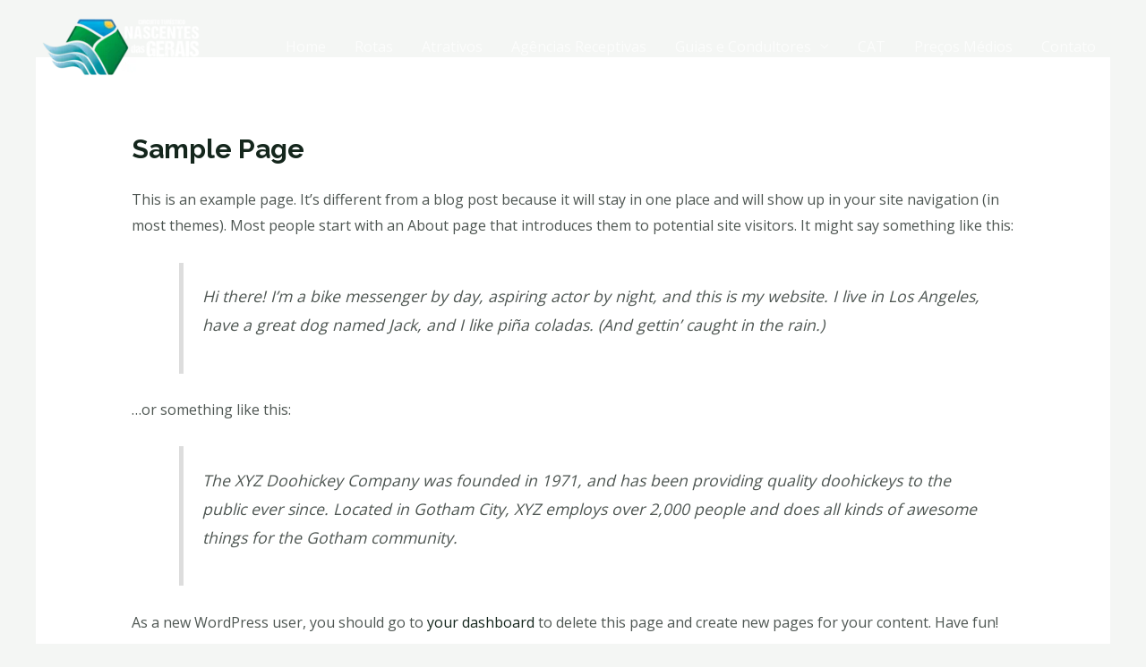

--- FILE ---
content_type: text/css
request_url: https://nascentesecanastra.com.br/wp-content/uploads/elementor/css/post-71.css?ver=1746462715
body_size: 912
content:
.elementor-71 .elementor-element.elementor-element-957cc9b:not(.elementor-motion-effects-element-type-background), .elementor-71 .elementor-element.elementor-element-957cc9b > .elementor-motion-effects-container > .elementor-motion-effects-layer{background-color:var( --e-global-color-astglobalcolor2 );}.elementor-71 .elementor-element.elementor-element-957cc9b{transition:background 0.3s, border 0.3s, border-radius 0.3s, box-shadow 0.3s;padding:100px 0px 100px 0px;}.elementor-71 .elementor-element.elementor-element-957cc9b > .elementor-background-overlay{transition:background 0.3s, border-radius 0.3s, opacity 0.3s;}.elementor-71 .elementor-element.elementor-element-1c234f4 .hfe-site-logo-container, .elementor-71 .elementor-element.elementor-element-1c234f4 .hfe-caption-width figcaption{text-align:left;}.elementor-71 .elementor-element.elementor-element-1c234f4 .hfe-site-logo .hfe-site-logo-container img{width:150px;}.elementor-71 .elementor-element.elementor-element-1c234f4 .hfe-site-logo-container .hfe-site-logo-img{border-style:none;}.elementor-71 .elementor-element.elementor-element-1c234f4 .widget-image-caption{margin-top:0px;margin-bottom:0px;}.elementor-71 .elementor-element.elementor-element-44b21c1{color:var( --e-global-color-astglobalcolor4 );font-size:14px;}.elementor-71 .elementor-element.elementor-element-222ab7b{--grid-template-columns:repeat(0, auto);--icon-size:20px;--grid-column-gap:10px;--grid-row-gap:0px;}.elementor-71 .elementor-element.elementor-element-222ab7b .elementor-widget-container{text-align:left;}.elementor-71 .elementor-element.elementor-element-222ab7b .elementor-social-icon{background-color:rgba(207, 216, 222, 0);--icon-padding:0em;}.elementor-71 .elementor-element.elementor-element-222ab7b .elementor-social-icon i{color:var( --e-global-color-astglobalcolor5 );}.elementor-71 .elementor-element.elementor-element-222ab7b .elementor-social-icon svg{fill:var( --e-global-color-astglobalcolor5 );}.elementor-71 .elementor-element.elementor-element-222ab7b .elementor-social-icon:hover i{color:var( --e-global-color-astglobalcolor0 );}.elementor-71 .elementor-element.elementor-element-222ab7b .elementor-social-icon:hover svg{fill:var( --e-global-color-astglobalcolor0 );}.elementor-71 .elementor-element.elementor-element-a4653b6 .elementor-heading-title{color:var( --e-global-color-astglobalcolor5 );}.elementor-71 .elementor-element.elementor-element-db05541 .elementor-icon-list-items:not(.elementor-inline-items) .elementor-icon-list-item:not(:last-child){padding-bottom:calc(7px/2);}.elementor-71 .elementor-element.elementor-element-db05541 .elementor-icon-list-items:not(.elementor-inline-items) .elementor-icon-list-item:not(:first-child){margin-top:calc(7px/2);}.elementor-71 .elementor-element.elementor-element-db05541 .elementor-icon-list-items.elementor-inline-items .elementor-icon-list-item{margin-right:calc(7px/2);margin-left:calc(7px/2);}.elementor-71 .elementor-element.elementor-element-db05541 .elementor-icon-list-items.elementor-inline-items{margin-right:calc(-7px/2);margin-left:calc(-7px/2);}body.rtl .elementor-71 .elementor-element.elementor-element-db05541 .elementor-icon-list-items.elementor-inline-items .elementor-icon-list-item:after{left:calc(-7px/2);}body:not(.rtl) .elementor-71 .elementor-element.elementor-element-db05541 .elementor-icon-list-items.elementor-inline-items .elementor-icon-list-item:after{right:calc(-7px/2);}.elementor-71 .elementor-element.elementor-element-db05541 .elementor-icon-list-icon i{transition:color 0.3s;}.elementor-71 .elementor-element.elementor-element-db05541 .elementor-icon-list-icon svg{transition:fill 0.3s;}.elementor-71 .elementor-element.elementor-element-db05541{--e-icon-list-icon-size:14px;--icon-vertical-offset:0px;}.elementor-71 .elementor-element.elementor-element-db05541 .elementor-icon-list-item > .elementor-icon-list-text, .elementor-71 .elementor-element.elementor-element-db05541 .elementor-icon-list-item > a{font-size:14px;}.elementor-71 .elementor-element.elementor-element-db05541 .elementor-icon-list-text{color:var( --e-global-color-astglobalcolor5 );transition:color 0.3s;}.elementor-71 .elementor-element.elementor-element-db05541 .elementor-icon-list-item:hover .elementor-icon-list-text{color:var( --e-global-color-astglobalcolor0 );}.elementor-71 .elementor-element.elementor-element-5535871 > .elementor-element-populated{padding:0px 0px 0px 0px;}.elementor-71 .elementor-element.elementor-element-02f8c2a .elementor-heading-title{color:var( --e-global-color-astglobalcolor5 );}.elementor-71 .elementor-element.elementor-element-e5cb0da .elementor-icon-list-items:not(.elementor-inline-items) .elementor-icon-list-item:not(:last-child){padding-bottom:calc(7px/2);}.elementor-71 .elementor-element.elementor-element-e5cb0da .elementor-icon-list-items:not(.elementor-inline-items) .elementor-icon-list-item:not(:first-child){margin-top:calc(7px/2);}.elementor-71 .elementor-element.elementor-element-e5cb0da .elementor-icon-list-items.elementor-inline-items .elementor-icon-list-item{margin-right:calc(7px/2);margin-left:calc(7px/2);}.elementor-71 .elementor-element.elementor-element-e5cb0da .elementor-icon-list-items.elementor-inline-items{margin-right:calc(-7px/2);margin-left:calc(-7px/2);}body.rtl .elementor-71 .elementor-element.elementor-element-e5cb0da .elementor-icon-list-items.elementor-inline-items .elementor-icon-list-item:after{left:calc(-7px/2);}body:not(.rtl) .elementor-71 .elementor-element.elementor-element-e5cb0da .elementor-icon-list-items.elementor-inline-items .elementor-icon-list-item:after{right:calc(-7px/2);}.elementor-71 .elementor-element.elementor-element-e5cb0da .elementor-icon-list-icon i{color:var( --e-global-color-astglobalcolor5 );transition:color 0.3s;}.elementor-71 .elementor-element.elementor-element-e5cb0da .elementor-icon-list-icon svg{fill:var( --e-global-color-astglobalcolor5 );transition:fill 0.3s;}.elementor-71 .elementor-element.elementor-element-e5cb0da .elementor-icon-list-item:hover .elementor-icon-list-icon i{color:var( --e-global-color-astglobalcolor0 );}.elementor-71 .elementor-element.elementor-element-e5cb0da .elementor-icon-list-item:hover .elementor-icon-list-icon svg{fill:var( --e-global-color-astglobalcolor0 );}.elementor-71 .elementor-element.elementor-element-e5cb0da{--e-icon-list-icon-size:14px;--icon-vertical-offset:0px;}.elementor-71 .elementor-element.elementor-element-e5cb0da .elementor-icon-list-item > .elementor-icon-list-text, .elementor-71 .elementor-element.elementor-element-e5cb0da .elementor-icon-list-item > a{font-size:14px;}.elementor-71 .elementor-element.elementor-element-e5cb0da .elementor-icon-list-text{color:var( --e-global-color-astglobalcolor5 );transition:color 0.3s;}.elementor-71 .elementor-element.elementor-element-e5cb0da .elementor-icon-list-item:hover .elementor-icon-list-text{color:var( --e-global-color-astglobalcolor0 );}.elementor-71 .elementor-element.elementor-element-e5cb0da > .elementor-widget-container{margin:-8px 0px 0px 0px;}.elementor-71 .elementor-element.elementor-element-6441dbf{text-align:left;}.elementor-71 .elementor-element.elementor-element-6441dbf img{width:60%;}.elementor-71 .elementor-element.elementor-element-bb0c471{text-align:left;}.elementor-71 .elementor-element.elementor-element-bb0c471 img{width:60%;}.elementor-71 .elementor-element.elementor-element-b181b05{text-align:left;}.elementor-71 .elementor-element.elementor-element-b181b05 img{width:60%;}.elementor-71 .elementor-element.elementor-element-b6da4d6:not(.elementor-motion-effects-element-type-background), .elementor-71 .elementor-element.elementor-element-b6da4d6 > .elementor-motion-effects-container > .elementor-motion-effects-layer{background-color:var( --e-global-color-astglobalcolor2 );}.elementor-71 .elementor-element.elementor-element-b6da4d6{border-style:solid;border-width:1px 0px 0px 0px;border-color:var( --e-global-color-astglobalcolor3 );transition:background 0.3s, border 0.3s, border-radius 0.3s, box-shadow 0.3s;padding:40px 40px 40px 40px;}.elementor-71 .elementor-element.elementor-element-b6da4d6 > .elementor-background-overlay{transition:background 0.3s, border-radius 0.3s, opacity 0.3s;}.elementor-71 .elementor-element.elementor-element-f255d38 .hfe-copyright-wrapper a, .elementor-71 .elementor-element.elementor-element-f255d38 .hfe-copyright-wrapper{color:var( --e-global-color-astglobalcolor4 );}.elementor-71 .elementor-element.elementor-element-f255d38 .hfe-copyright-wrapper, .elementor-71 .elementor-element.elementor-element-f255d38 .hfe-copyright-wrapper a{font-size:14px;}.elementor-71 .elementor-element.elementor-element-bb5e3cc .hfe-copyright-wrapper{text-align:right;}.elementor-71 .elementor-element.elementor-element-bb5e3cc .hfe-copyright-wrapper a, .elementor-71 .elementor-element.elementor-element-bb5e3cc .hfe-copyright-wrapper{color:var( --e-global-color-astglobalcolor4 );}.elementor-71 .elementor-element.elementor-element-bb5e3cc .hfe-copyright-wrapper, .elementor-71 .elementor-element.elementor-element-bb5e3cc .hfe-copyright-wrapper a{font-size:14px;}@media(max-width:1024px) and (min-width:768px){.elementor-71 .elementor-element.elementor-element-dce42a7{width:50%;}.elementor-71 .elementor-element.elementor-element-dc7013b{width:50%;}.elementor-71 .elementor-element.elementor-element-5535871{width:50%;}.elementor-71 .elementor-element.elementor-element-ff69f16{width:50%;}}@media(max-width:1024px){.elementor-71 .elementor-element.elementor-element-957cc9b{padding:80px 40px 80px 40px;}.elementor-71 .elementor-element.elementor-element-dce42a7 > .elementor-element-populated{margin:0px 64px 48px 0px;--e-column-margin-right:64px;--e-column-margin-left:0px;}}@media(max-width:767px){.elementor-71 .elementor-element.elementor-element-957cc9b{padding:64px 24px 64px 24px;}.elementor-71 .elementor-element.elementor-element-dce42a7 > .elementor-element-populated{margin:0px 16px 48px 0px;--e-column-margin-right:16px;--e-column-margin-left:0px;}.elementor-71 .elementor-element.elementor-element-dc7013b > .elementor-element-populated{margin:0px 0px 48px 0px;--e-column-margin-right:0px;--e-column-margin-left:0px;}.elementor-71 .elementor-element.elementor-element-5535871 > .elementor-element-populated{margin:0px 0px 48px 0px;--e-column-margin-right:0px;--e-column-margin-left:0px;}.elementor-71 .elementor-element.elementor-element-f255d38 .hfe-copyright-wrapper{text-align:center;}.elementor-71 .elementor-element.elementor-element-bb5e3cc .hfe-copyright-wrapper{text-align:center;}}